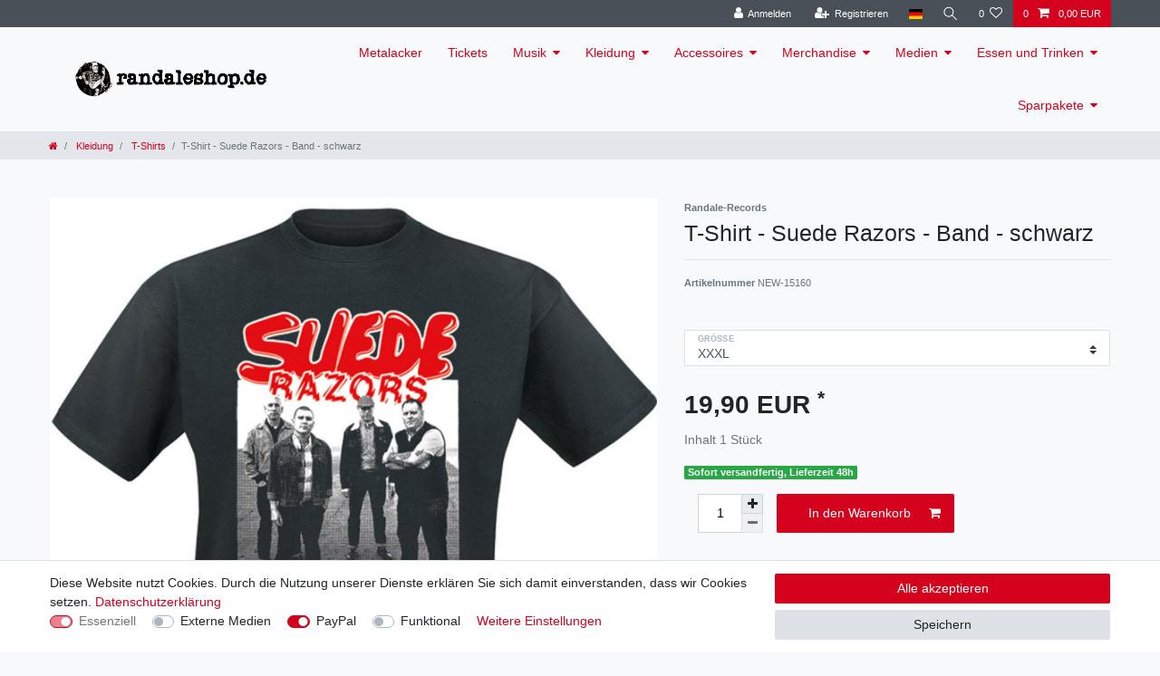

--- FILE ---
content_type: text/css; charset=utf-8
request_url: https://cdn02.plentymarkets.com/9tbg624ekezu/plugin/2/cookiebar/css/cookie-bar.css
body_size: -98
content:
a.card-link.text-primary.text-appearance {
    margin-left: 0;
}
